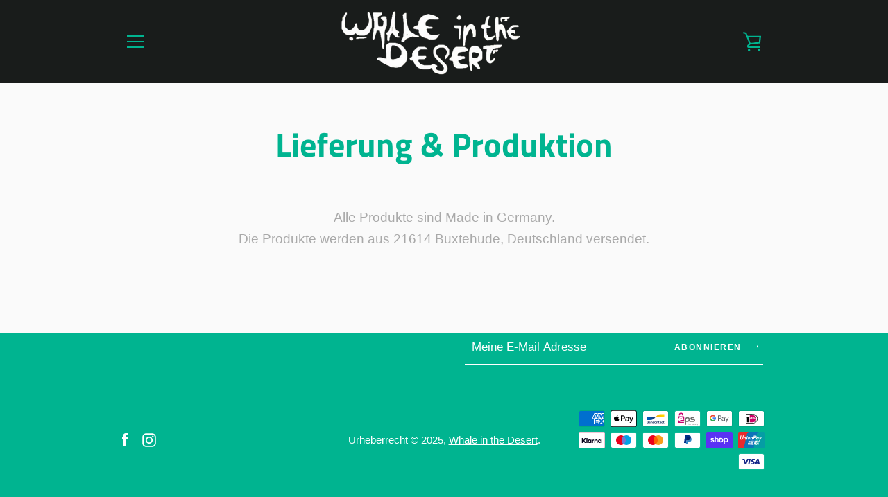

--- FILE ---
content_type: text/javascript
request_url: https://whaleinthedesert.com/cdn/shop/t/4/assets/custom.js?v=101612360477050417211561030834
body_size: -531
content:
//# sourceMappingURL=/cdn/shop/t/4/assets/custom.js.map?v=101612360477050417211561030834
